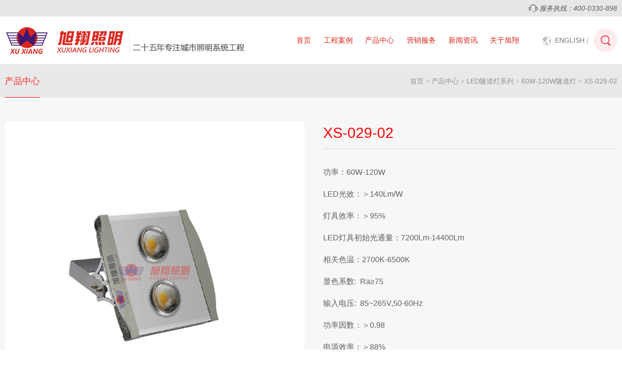

--- FILE ---
content_type: text/html;charset=utf-8
request_url: http://www.xuxiang.com/detailed/p/1738.html
body_size: 3735
content:
<!doctype html>
<html>
<head>
<meta charset="utf-8">
<title>XS-029-02-广东旭翔照明有限公司</title>
<meta name="keywords" content="XS-029-02,广东旭翔照明有限公司,旭翔照明，旭翔"/>
<meta name="description" content="广东旭翔照明有限公司是广东省LED照明行业知名企业之一，是广东省照明电器协会（GIEAA）半导体照明(LED)专业委员会常务理事单位、广东四川商会照明电器分会常务副会长单位、江门市照明电器行业协会常务副会长单位、中山市宜宾商会名誉会长，四川省兴文县第八届政协委员。服务执线：400-0330-898"/>
<meta name="renderer" content="webkit">
<meta http-equiv="X-UA-Compatible"content="IE=9; IE=8; IE=7; IE=EDGE">
<meta name="viewport" content="width=device-width, initial-scale=1, maximum-scale=1, minimum-scale=1 user-scalable=no" />
<meta name="apple-mobile-web-app-capable" content="yes" />
<link href="/cn/css/main.css?id=7" rel="stylesheet"/>
<link href="/cn/css/layout.css?id=7" rel="stylesheet"/>
<link href="/cn/css/style.css?id=7" rel="stylesheet"/>
<link href="/css/swiper.css" rel="stylesheet"/>
<script src="/js/jquery.min.1.8.3.js"></script>
<script src="/cn/js/common.js?id=7"></script>
<script src="/js/swiper.jquery.js"></script>
</head>

<body class="dis">
<div class="wrapper">
  <div class="header">
    <ul id="header">
      <li class="tel">服务执线：400-0330-898</li>
    </ul>
  </div>
  <div class="header1">
    <ul id="header">
      <li class="logo"><a href="/"><img src="/cn/images/logo.png"></a></li>
      <li class="logo"><a href="/"><img src="/cn/images/logo.jpg"></a></li>
      <ul class="menu">
        <li><a href="/">首页</a></li>
        <li>
          <a href="/case.html">工程案例</a>
          <ul>
           <li>
              <a href="/case/t/9.html">
                <img src="/upload/images/201907/1564451289957522.jpg" alt="道路照明工程">
                <span>道路照明工程</span>
              </a>
              <a href="/case/t/8.html">
                <img src="/upload/images/201907/1564451569550396.jpg" alt="景观工程案例">
                <span>景观工程案例</span>
              </a>
              <a href="/case/t/61.html">
                <img src="/upload/images/201907/1564467122795477.jpg" alt="太阳能路灯工程">
                <span>太阳能路灯工程</span>
              </a>
              <a href="/case/t/7.html">
                <img src="/upload/images/201907/1564451359520347.jpg" alt="隧道照明工程">
                <span>隧道照明工程</span>
              </a>
              <a href="/case/t/6.html">
                <img src="/upload/images/201907/1564450755428349.jpg" alt="桥梁亮化工程">
                <span>桥梁亮化工程</span>
              </a>
              <a href="/case/t/5.html">
                <img src="/upload/images/201907/1564451342321972.jpg" alt="建筑亮化工程">
                <span>建筑亮化工程</span>
              </a>
           </li>
          </ul>
        </li>
        <li>
          <a href="/pro.html">产品中心</a>
          <ul>
           <li>
              <a href="/pro/t/119.html">
                <img src="/upload/images/202205/1652153379789470.jpg" alt="LED亮化产品系列">
                <span>LED亮化产品系列</span>
              </a>
              <a href="/pro/t/34.html">
                <img src="/upload/images/201907/1564393522275684.jpg" alt="LED路灯头系列">
                <span>LED路灯头系列</span>
              </a>
              <a href="/pro/t/30.html">
                <img src="/upload/images/201907/1564451794489268.jpg" alt="LED隧道灯系列">
                <span>LED隧道灯系列</span>
              </a>
              <a href="/pro/t/21.html">
                <img src="/upload/images/201907/1564451646626581.jpg" alt="LED投光灯系列">
                <span>LED投光灯系列</span>
              </a>
              <a href="/pro/t/64.html">
                <img src="/upload/images/201907/1564451656793913.jpg" alt="太阳能路灯系列">
                <span>太阳能路灯系列</span>
              </a>
              <a href="/pro/t/63.html">
                <img src="/upload/images/201908/1565245299942352.jpg" alt="LED景观照明系列">
                <span>LED景观照明系列</span>
              </a>
              <a href="/pro/t/62.html">
                <img src="/upload/images/201908/1565231396889233.jpg" alt="LED道路照明系列">
                <span>LED道路照明系列</span>
              </a>
           </li>
          </ul>
        </li>
        <li>
          <a href="/service.html">营销服务</a>
        </li>
        <li>
          <a href="/news.html">新闻资讯</a>
        </li>
        <li>
          <a href="/about.html">关于旭翔</a>
          <ul>
            <li>
              <a href="/about/4.html">
                <img src="/upload/images/201907/1564467805921859.jpg" alt="企业简介">
                <span>企业简介</span>
              </a>
              <a href="/about/3.html">
                <img src="/upload/images/202108/1628125480132362.png" alt="发展历程">
                <span>发展历程</span>
              </a>
              <a href="/share/t/4.html">
                <img src="/upload/images/201907/1564467872236751.jpg" alt="资质荣誉">
                <span>资质荣誉</span>
              </a>
              <a href="/share/t/3.html">
                <img src="/upload/images/201907/1564468018225939.jpg" alt="公司实景">
                <span>公司实景</span>
              </a>
            </li>
          </ul>
        </li>
      </ul>
      <li class="bb"><a href="#">ENGLISH<span> |</span></a></li>
      <form action="/search.html" method="get">
        <input type="text" name="kw" value="" placeholder="请输入关键字">
        <input type="submit" value="GO">
      </form>
    </ul>
    <em></em>
  </div>
    <div id="aside" style="background:#e9e9e9">
    <ul class="width">
      <h2>产品中心</h2>
      <li class="list">
        <a href="/pro.html" class="hover">产品中心</a>
      </li>
    </ul>
  </div>
  <div class="pro">
    <div id="among">
      <ul id="location">
        <li><a href="/">首页</a><span></span><a href="/pro.html">产品中心</a><span></span><a href="/pro/t/30.html">LED隧道灯系列</a><span></span><a href="/pro/t/96.html">60W-120W隧道灯</a><span></span><font>XS-029-02</font></li>
      </ul>
      <div class="content" id="detailed">
<!-- 内容部分 ================================================================ -->
<ul class="picBox">
  <li><img src="/upload/images/201908/1565083114207573.jpg"></li>
</ul>
<ul class="fl-right">
  <h1>XS-029-02</h1>
  <ul class="nr clearfix"><span style="font-size: 16px;">功率：60W-120W</span><p><span style="font-size: 16px;">LED光效：＞140Lm/W</span></p><p><span style="font-size: 16px;">灯具效率：＞95%</span></p><p><span style="font-size: 16px;">LED灯具初始光通量：7200Lm-14400Lm</span></p><p><span style="font-size: 16px;">相关色温：2700K-6500K</span></p><p><span style="font-size: 16px;">显色系数:&nbsp; Ra≥75</span></p><p><span style="font-size: 16px;">输入电压:&nbsp; 85~265V,50-60Hz</span></p><p><span style="font-size: 16px;">功率因数：＞0.98</span></p><p><span style="font-size: 16px;">电源效率：＞88%</span></p><p><span style="font-size: 16px;">总谐波失真：＜15%</span></p><p><span style="font-size: 16px;">工作环境：环境温度：-40℃~50℃&nbsp; &nbsp; &nbsp; &nbsp; &nbsp; 相对湿度10%~95%</span></p><p><span style="font-size: 16px;">防护等级：IP65</span></p><p><span style="font-size: 16px;">使用寿命：＞50000H</span></p><p><span style="font-size: 16px;">材质: 铝合金</span></p></ul>
</ul>
<!-- 内容部分 ================================================================ -->
      </div>
    </div>
  </div>
  <div class="proBox">
    <ul class="width clearfix">
      <h2 class="name"><span>| </span>产品说明</h2>
      <div class="cont big_img clearfix"><span style="font-size: 16px;">◆简约的外观，稳重大方。</span><p><span style="font-size: 16px;">◆具有优异的散热设计，高效的光学设计。</span></p><p><span style="font-size: 16px;">◆采用反光罩模式有效的提高了灯具光效。</span></p><p><span style="font-size: 16px;">◆简洁方便的∪型支架安装方式，可随意调整投射角度。</span></p><p><span style="font-size: 16px;">◆利于便捷操作的外置接线腔体。</span></p><p><span style="font-size: 16px;">◆高效节能的驱动电源，稳定性更佳。</span></p><p><span style="font-size: 16px;">◆高强度防尘，防水。</span></p><p><span style="font-size: 16px;">◆新型硅橡胶密封圈，耐高温250度以上。</span></p></div>
      <h2 class="name"><span>| </span>相关产品推荐</h2>
      <ul class="list_pro1">
        <a href="/detailed/p/2033/96.html">
          <img src="/upload/images/201908/1565836538172264.jpg" alt="XS-048-02">
          <li class="ellipsis"><span>XS-048-02</span></li>
        </a>
        <a href="/detailed/p/2032/96.html">
          <img src="/upload/images/201908/1565836463233941.jpg" alt="XS-048-01">
          <li class="ellipsis"><span>XS-048-01</span></li>
        </a>
        <a href="/detailed/p/2028/96.html">
          <img src="/upload/images/201908/1565836199586362.jpg" alt="XS-047-02">
          <li class="ellipsis"><span>XS-047-02</span></li>
        </a>
        <a href="/detailed/p/2027/96.html">
          <img src="/upload/images/201908/1565836103607743.jpg" alt="XS-047-01">
          <li class="ellipsis"><span>XS-047-01</span></li>
        </a>
        <a href="/detailed/p/2023/96.html">
          <img src="/upload/images/201908/1565777752645529.jpg" alt="XS-045-02">
          <li class="ellipsis"><span>XS-045-02</span></li>
        </a>
      </ul>
    </ul>
  </div>
  <div class="footer clearfix">
    <div id="footer">
      <div class="fl-left">
        <ul class="type_w">
          <a href="/case.html">工程案例</a>
          <li><a href="/case/t/9.html">道路照明工程</a></li>
          <li><a href="/case/t/8.html">景观工程案例</a></li>
          <li><a href="/case/t/61.html">太阳能路灯工程</a></li>
          <li><a href="/case/t/7.html">隧道照明工程</a></li>
          <li><a href="/case/t/6.html">桥梁亮化工程</a></li>
          <li><a href="/case/t/5.html">建筑亮化工程</a></li>
        </ul>
        <ul class="type_w">
          <a href="/pro.html">产品中心</a>
          <li><a href="/pro/t/119.html">LED亮化产品系列</a></li>
          <li><a href="/pro/t/34.html">LED路灯头系列</a></li>
          <li><a href="/pro/t/30.html">LED隧道灯系列</a></li>
          <li><a href="/pro/t/21.html">LED投光灯系列</a></li>
          <li><a href="/pro/t/64.html">太阳能路灯系列</a></li>
          <li><a href="/pro/t/63.html">LED景观照明系列</a></li>
          <li><a href="/pro/t/62.html">LED道路照明系列</a></li>
        </ul>
        <ul class="type_w">
          <a href="/about.html">关于旭翔</a>
          <li><a href="/about/4.html">企业简介</a></li>
          <li><a href="/about/3.html">发展历程</a></li>
          <li><a href="/share/t/4.html">资质荣誉</a></li>
          <li><a href="/share/t/3.html">公司实景</a></li>
        </ul>
        <ul class="type_w">
          <a>联系我们</a>
          <div class="nr"><p>营销中心：广东省中山市古镇曹一新兴大道东65号</p><p>TEL：0760-22536333&nbsp; &nbsp; 22536338&nbsp; &nbsp; 23681888&nbsp; &nbsp;&nbsp;</p><p>联系人：王先生 13326973888&nbsp; &nbsp;胡小姐 18028373886</p><p>邮箱：xuxiang@xuaing.com</p><p>服务热线&nbsp; ：400-0330-898</p></div>
        </ul>
      </div>
      <ul class="ewm">
        <li><img src="/cn/images/ewm.png" alt="移动官网"></li>
        <span>扫一扫访问移动官网</span>
      </ul>
    </div>
  </div>
  <div class="footer1">
    <ul id="footer">
      <li class="copyright">© Copyright 2018 广东旭翔照明有限公司 All Rights Reserved &nbsp; <a href="https://beian.miit.gov.cn/" target="_self">粤ICP备19087919号-1</a> &nbsp; &nbsp;&nbsp; &nbsp; &nbsp; 技术支持：<a href="http://www.qiminet.com" target="_self">企米科技</a></li>
    </ul>
  </div>
</div>
<a class="top"></a>

</body></html>

--- FILE ---
content_type: text/css
request_url: http://www.xuxiang.com/cn/css/main.css?id=7
body_size: 3144
content:
@charset "utf-8";
body,html{
  height: 100%;
}
body{
  background:white;
  text-align:center;
  margin:0;
  overflow-y: scroll;
}
body,body *{
  font-family:'Arial', 'Verdana', 'Microsoft YaHei', '微软雅黑', '宋体';
}
body,td,th,div,ul,li,a,dl,dd,dt,h1,h2,h3,h4,h5,h6{
  color: #727272;
}
a:hover{
  color:#da251c;
}
body,td,th,div,ul,li,a,font,a,dl,dd,dt{
  font-size:14px;
  line-height:2;
}
input,select,textarea{
  font-size:12px;
}
a{
  text-decoration:none;
}
a,
img,
*:focus{
  outline:none;
}
p{
  margin: 0;
}
textarea{
  resize:none;
}
div,ul,li,dd,dt,h1,h2,h3,h4,h5,h6,dl,menu,nav{
  margin:0;
  padding:0;
  text-align:left;
  list-style:none;
}
a,img{
  star:expression(this.onFocus=this.blur());
  border:0;
}
li img{
  display:block;
  margin:0 auto;
}
input[type='text'],
input[type='password'],
input[type='number'],
select,
textarea{
  border:1px solid #DDD;
}
input[type='text'],
input[type='number'],
input[type='password']{
  padding:5px 0;
}
textarea{
  padding: 5px 5px;
}
input[type='submit'],
input[type='reset'],
input[type='button']{
  padding:3px 12px;
  cursor:pointer;
}
input::-webkit-input-placeholder,
textarea::-webkit-input-placeholder{

}
select{
  padding:3px 0;
}
body .fl-left{
  float:left;
}
body .fl-right{
  float:right;
}
.clear,
.clearfix:before,
.clearfix:after,
.content:after,
#header:before,
#header:after,
#among:before,
#among:after,
#footer:before,
#footer:after{
  height:0;
  clear:both;
  display:block;
  overflow:hidden;
}
.clearfix:before,
.clearfix:after,
.content:after,
#header:before,
#header:after,
#among:before,
#among:after,
#footer:before,
#footer:after{
  content:"";
}
.nr p{
  margin:0;
}
#icp_con{
  display:none;
}
.big_img img{
  max-width:100%;
}
.big_img #dituContent{
  box-sizing:border-box;
}
.big_img #dituContent img{
  max-width:inherit;
}
.pageStyle ul{
  font-size: 0;
  padding-top:4%;
  list-style-type: 1px;
  text-align: center;
}
.pageStyle ul li{
  display: inline-block;
  vertical-align: top;
  letter-spacing: 0;
}
.pageStyle ul li a{
  line-height: 30px;
  min-width: 32px;
  font-size: 14px;
  text-align: center;
  display: block;
  margin-left: -1px;
  padding: 0 10px;
  background:white;
  border: 1px solid #EEE;
  -webkit-box-sizing: border-box;
  -moz-box-sizing: border-box;
  box-sizing: border-box;
}
.pageStyle ul li:first-child a{
  border-radius: 4px 0 0 4px;
}
.pageStyle ul li select{
  height:32px;
  font-size: 14px;
  margin-left:-1px;
  cursor:pointer;
  padding:0 7px;
  background:white;
  border: 1px solid #EEE;
  border-radius: 0 4px 4px 0;
}
.element{
  overflow: hidden;
}
.element img{
  transition: all .5s ease 0s;
  transform: translate3d(0, 0, 0);
}
.element:hover img{
  transform: scale(1.12);
}
.ellipsis{
  display:block;
  overflow:hidden;
  white-space:nowrap;
  text-overflow:ellipsis;
}
.ellipsis1{
  overflow:hidden;
  display:-webkit-box;
  display:block\9;
  -webkit-line-clamp:2;
  -webkit-box-orient:vertical;
}

--- FILE ---
content_type: text/css
request_url: http://www.xuxiang.com/cn/css/layout.css?id=7
body_size: 16376
content:
@charset "utf-8";
.wrapper{
  min-width:320px;
  max-width:1920px;
  margin:auto;
  padding-top: 133px;
}
#header{
  max-width:1808px;
  margin:auto;
}
#among,#footer,.width{
  max-width:1508px;
  margin:auto;
}
.header{
  background: #e7e7e7;
  padding: 0 10px;
  position: fixed;
  top: 0;
  width: 100%;
  z-index: 999;
  max-width: 1920px;
  min-width: 320px;
  -webkit-box-sizing: border-box;
  -moz-box-sizing: border-box;
  box-sizing: border-box;
}
.header1{
  background: #FFF;
  padding: 0 10px;
  position: fixed;
  top: 34px;
  width: 100%;
  z-index: 998;
  max-width: 1920px;
  min-width: 320px;
  -webkit-box-sizing: border-box;
  -moz-box-sizing: border-box;
  box-sizing: border-box;
  border-bottom: 1px solid #EEE;
}
#header{
  position: relative;
}
#header .tel{
  float: right;
  font-size: 14px;
  color: #585858;
  padding-left: 22px;
  line-height: 34px;
  font-style: italic;
  background: url(../images/tel.png) left no-repeat;
}
#header .logo{
  float:left;
  -webkit-user-select:none;
  user-select:none;
}
#header form{
  display: block;
  float: right;
  position: absolute;
  right: 0;
  width: 48px;
  height: 48px;
  top: 50%;
  margin-top: -24px;
}
#header form input{
  height: 48px;
  border: 0;
  position: absolute;
  top: 0;
  right: 0;
  border-radius: 48px;
  overflow: hidden;
}
#header form input[type='text']{
  padding:0 48px 0 24px;
  width: 240px;
  background:#fdebed;
  line-height: 48px;
  font-size: 14px;
  display: none;
  -webkit-box-sizing: border-box;
  -moz-box-sizing: border-box;
  box-sizing: border-box;
}
#header form:hover input[type='text']{
  display: block;
}
#header form input[type='submit']{
  display: block;
  width: 48px;
  cursor: pointer;
  text-indent: -9999px;
  z-index: 1;
  background: url(../images/s.png) center center no-repeat;
}
#header .bb{
  position: absolute;
  display: block;
  right: 60px;
  top: 50%;
  margin-top: -14px;
  background: url(../images/icon.png) left no-repeat;
}
#header .bb a{
  display: block;
  padding-left: 26px;
  font-size: 14px;
  line-height:28px;
}
#header .bb a span{
  font-family: '宋体';
}
.footer{
  background:#454545;
  padding: 0 10px;
}
.footer #footer{
  margin-top: 3%;
  margin-bottom: 3%;
}
.footer1{
  background:#454545;
  border-top: 1px solid #5b5a5a;
}
#footer *{
  color:#bcbcbc;
  font-size: 14px;
  line-height:2;
}
#footer a:hover{
  color:white;
}
#footer .fl-left{
  width: calc(100% - 185px);
}
#footer .type_w{
  float:left;
  width:calc((100% - 80px) / 5);
  margin-right: 20px;
}
#footer .type_w:nth-child(4){
  width:calc(((100% - 80px) / 5) * 2);
}
#footer .type_w > li > a{
  display: inline-block;
  vertical-align: top;
}
#footer .type_w > a{
  font-size: 18px;
  color: #FFF;
  margin-bottom: 12px;
  display: block;
}
#footer .ewm{
  float: right;
  width: 145px;
  margin: 48px 0;
}
#footer .ewm li{
  background: url(../images/bg.png) center top no-repeat;
  height: 147px;
  width: 145px;
  display: table-cell;
  vertical-align: middle;
}
#footer .ewm li img{
  width: 104px;
  height: 104px;
}
#footer .ewm span{
  display: block;
  text-align: center;
  font-size: 14px;
  margin-top: 5%;
}
#footer .copyright{
  text-align: center;
  margin: 1.5% 0;
}
#news-pro-tn{
  text-align:center;
  margin:0 0 5px;
  font-size:18px;
  font-weight: normal;
  line-height: 1.7;
}
#detailed .name{
  text-align: center;
  font-size: 30px;
  font-weight: normal;
  padding-bottom: 2%;
  border-bottom: 1px solid #ddd;
}
#detailed .cont{
  max-width: 1105px;
  margin: 3% auto 0;
}
#detailed .cont,
#detailed .cont *{
  font-size: 18px;
}
#detailed .prev-next{
  max-width: 1105px;
  margin: 2% auto 0;
}
.picBox img{
  width: 100%;
}
.picBox .swiper-pagination{
  position: relative;
  font-size: 0;
  letter-spacing: -1px;
  text-align: left;
  margin: 3.5% 0 0;
}
.picBox .swiper-pagination li{
  display: inline-block;
  vertical-align: top;
  letter-spacing: 0;
  border-radius: 0;
  height: auto;
  opacity: 1;
  width: 17.6%;
  margin: 0 0 0 3%;
}
.picBox .swiper-pagination li:nth-child(1){
  margin-left: 0;
}
#detailed .fl-right{
  width: 48%;
}
#detailed .fl-right > h1{
  color: #fe0000;
  font-weight: normal;
  font-size: 30px;
  line-height: 1.5;
  padding: 0 0 10px;
  border-bottom: 1px solid #d8d8d8;
}
#detailed .fl-right .nr{
  margin-top: 4%;
}
#detailed .fl-right .nr,
#detailed .fl-right .nr *{
  font-size: 18px;
  color: #5e5e5e;
  line-height: 2.5;
}
.proBox{
  padding: 0 10px;
}
.proBox .name{
  font-size: 18px;
  line-height: 1;
  padding: 3% 0 2%;
  font-weight: normal;
  color: #5e5e5e;
  border-bottom: 1px solid #e6e6e6;
}
.proBox .name span{
  font-family: '宋体';
  color: #000;
}
.proBox .cont{
  margin: 3% 0 0;
}
.proBox .cont,
.proBox .cont *{
  font-size: 18px;
  color: #5e5e5e;
}
.proBox .cont a:hover{
  color:#da251c;
}
#detailed .bigimg{
  text-align:center;
  margin-bottom:18px;
}
#detailed .bigimg ul{
  position:relative;
  display:inline-block;
  vertical-align: top;
  max-width:100%;
  min-width:100px;
}
#detailed .bigimg ul li{
  border: 1px solid #eee;
}
#detailed .bigimg ul li img{
  width:100%;
  min-width:200px;
}
#detailed .bigimg ul > a{
  display:block;
  position:absolute;
  top:50%;
  margin-top:-32px;
  opacity:0;
  transition:all .5s;
}
#detailed .bigimg ul:hover > a{
  opacity:1;
}
#detailed .bigimg ul > li:first-child+a{
  left:10px;
}
#detailed .bigimg ul > li:first-child+a+a{
  right:10px;
}
#detailed .bigimg ul > a img{
  display:block;
}
#location{
  position: relative;
}
#location li{
  position: absolute;
  right: 0;
  top: -68px;
}
#location li span:after{
  content:" > ";
  font-family:"宋体";
}
#location *{
  font-size: 14px;
  color: #909090;
  line-height: 68px;
}
#location a:hover{
  color: #F00;
}
.content{
  margin:4% auto;
  min-height:450px;
}
.content > p:first-child{
  margin-top:0;
}
.content > p:last-child{
  margin-bottom:0;
}
.list_pro a{
  float:left;
  display: block;
  background: #FFF;
  border: 1px solid #EEE;
  -webkit-box-sizing: border-box;
  -moz-box-sizing: border-box;
  box-sizing: border-box;
}
.list_pro a img{
  width:100%;
}
.list_pro a li{
  display:block;
  margin-top:12px;
  text-align:center;
}
.list_pro a li span{
  display: inline-block;
  vertical-align: top;
  color: #8b8b8b;
  font-size: 16px;
  line-height: 4;
  border-bottom: 1px solid #FFF;
}
.list_pro a:hover li span{
  color: #ff7272;
  border-color: #ff7272;
}
.list_pro1{
  font-size: 0;
  letter-spacing: -1px;
  white-space: nowrap;
  overflow-x: auto;
  margin: 3% 0 4%;
  padding-bottom: 1px;
}
.list_pro1 a{
  display: inline-block;
  vertical-align: top;
  letter-spacing: 0;
  width: 18.4%;
  padding: 10px;
  margin-left: 2%;
  border: 1px solid #EEE;
  -webkit-box-sizing: border-box;
  -moz-box-sizing: border-box;
  box-sizing: border-box;
}
.list_pro1 a:nth-child(1){
  margin-left: 0;
}
.list_pro1 a img{
  width: 100%;
  display: block;
}
.list_pro1 a li{
  display: block;
  margin-top: 8px;
  text-align: center;
}
.list_pro1 a li span{
  display: inline-block;
  vertical-align: top;
  color: #8b8b8b;
  font-size: 15px;
  line-height: 2.5;
  border-bottom: 1px solid #FFF;
}
.list_pro1 a:hover li span{
  color: #ff7272;
  border-color: #ff7272;
}
@media screen and (max-width:720px){
  .list_pro1 a{
    width: 137px;
  }
  .list_pro1 a li span{
    font-size: 14px;
  }
}
.list_case a{
  float:left;
  display: block;
}
.list_case a img{
  width:100%;
  display: block;
}
.list_case a li{
  margin-top:5%;
  font-size: 16px;
  line-height:1.4;
}
.list_case a:hover li{
  color: inherit;
}
#listShare a{
  float:left;
  display: block;
  width:31%;
  margin:16px 0 0 3.5%;
}
#listShare a:nth-child(-n+3){
  margin-top:0;
}
#listShare a:nth-child(3n+1){
  clear:both;
  margin-left:0;
}
#listShare a li{
  border:1px solid #EEE;
}
#listShare a li img{
  width:100%;
}
#listShare a span{
  display:block;
  margin-top:12px;
  text-align:center;
  line-height:1.4;
}
.bannerBox .swiper-pagination{
  background: rgba(0,0,0,.8);
  letter-spacing: -1px;
  bottom: 0!important;
}
.bannerBox .swiper-pagination li{
  width: 7.5%;
  height:auto;
  border-radius: 0;
  opacity: 1;
  vertical-align: top;
  margin: 12px 10px!important;
  border: 1px solid transparent;
}
.bannerBox .swiper-pagination li.swiper-pagination-bullet-active{
  border-color: #f33;
}
.bannerBox .swiper-pagination li img{
  width: 100%;
}
.pro{
  background: #f7f7f7;
}
.pro > i{
  display:block;
  height:1px;
  margin-top: 2%;
  background:#e8e8e8;
}
.list_news a{
  display:block;
  width:31%;
  margin:4% 0 0 3.5%;
  float:left;
}
.list_news a:nth-child(-n+3){
  margin-top:0;
}
.list_news a:nth-child(3n+1){
  margin-left:0;
}
.list_news a img{
  display:block;
  width:100%;
  background:center no-repeat;
  -webkit-background-size: cover;
  background-size: cover;
}
.list_news a font{
  display:block;
  font-size:16px;
  color:#777;
  margin-top:4%;
}
.list_news a span{
  font-size:18px;
  color:#030303;
  font-weight:bold;
}
.list_news a:hover span{
  color: inherit;
}
.list_news a li{
  color:#666;
  height:56px;
  margin:2% 0;
}
.list_news a b{
  font-weight:normal;
  color:#d6001c;
  display:inline-block;
  vertical-align:top;
  padding-right:60px;
  background:url(../images/arrow.jpg) right center no-repeat;
}
.about,.case,.product,.news{
  padding: 4% 10px;
}
.type-name span{
  display: block;
  text-align: center;
  font-size: 36px;
  color: #545454;
}
.type-name a{
  display: block;
  text-align: center;
  font-size: 20px;
  color: #ff2e2e;
  margin-bottom: 4%;
}
.about{
  background: #f7f7f7;
}
.about .fl-left > h1{
  font-size: 30px;
  font-weight: normal;
  line-height: 1.5;
}
.about .fl-left > h1:before{
  width: 74px;
  height: 7px;
  content: '';
  display: block;
  background: #fa4100;
  margin-bottom: 4%;
}
.about .fl-left > a{
  display: block;
  width: 150px;
  line-height: 46px;
  text-align: center;
  color: #696969;
  border: 1px solid #fa4100;
}
.about .fl-left > a:hover{
  color: #fa4100;
}
.about .fl-left .nr{
  margin: 10% 0;
}
.about .fl-left .nr,
.about .fl-left .nr *{
  font-size: 18px;
}
.about .img img{
  width: 100%;
}
.caseBox{
  position: relative;
  max-width: 1808px;
  margin: 0 auto 3%;
}
.caseBox .swiper-container{
  max-width: 1662px;
}
.caseBox .swiper-slide a{
  display: block;
  position: relative;
}
.caseBox .swiper-slide a img{
  width: 100%;
}
.caseBox .swiper-slide a span{
  position: absolute;
  left: 0;
  right: 0;
  color: #FFF;
  font-size: 24px;
  bottom: 4%;
  line-height: 1.2;
  padding: 1% 5%;
  background: rgba(21,21,21,.8);
}
.caseBox .swiper-pagination{
  left: 0;
  right: 0;
  padding-top:2.5%;
}
.caseBox .swiper-pagination span{
  width:10px;
  height:10px;
  background:#DDD;
  opacity:1;
  vertical-align:top;
  margin:0 0.6%;
}
.caseBox .swiper-pagination span.swiper-pagination-bullet-active{
  background:#666;
}
.caseBox .swiper-button-prev,
.caseBox .swiper-button-next{
  width: 38px;
  height: 70px;
  margin-top: -35px;
  opacity:.2;
}
.caseBox .swiper-button-prev{
  background: url(../images/left.png);
}
.caseBox .swiper-button-next{
  background: url(../images/right.png);
}
.product{
  background: #f7f7f7;
}
.product .list{
  font-size: 0;
  white-space: nowrap;
  letter-spacing: -1px;
}
.product .list a{
  display: inline-block;
  vertical-align: top;
  letter-spacing: 0;
  border: 1px solid #EEE;
  background: #FFF;
  margin-left: 9px;
  width: calc(33.33333% - 8px);
}
.product .list a:nth-child(1){
  margin-left: 0;
}
.product .list a img{
  width: 100%;
}
.product .list a span{
  font-size: 18px;
  font-weight: bold;
  margin: 12px 5% 0;
  line-height: 38px;
}
.product .list a span:after{
  content: '';
  display: block;
  width: 32px;
  height: 1px;
  background: #ff495c;
}
.product .list a font{
  font-size: 16px;
  color: #666;
  margin: 0 5% 15px;
  line-height: 38px;
}
.pro-type-name{
  font-size: 24px;
  line-height: 1.5;
  padding: 3% 0 1%;
  border-bottom: 1px solid #e8e8e8;
}
.list_type{
  font-size: 0;
  letter-spacing: -1px;
  margin: 1% auto 0;
}
.list_type span{
  display: inline-block;
  vertical-align: top;
  letter-spacing: 0;
  font-size: 18px;
  color: #727272;
  width: 70px;
  line-height: 46px;
}
.list_type ul{
  display: inline-block;
  vertical-align: top;
  letter-spacing: -1px;
  font-size: 0;
  background: #FFF;
  border: 1px solid #EEE;
}
.list_type ul li{
  width: 290px;
  display: inline-block;
  vertical-align: top;
  letter-spacing: 0;
}
.list_type ul li:after{
  content: '';
  display: block;
  width: 2px;
  height: 34px;
  background: #EEE;
  position: absolute;
  left: -1px;
  top: 50%;
  margin-top: -17px;
}
.list_type ul li:nth-child(1):after{
  display:none;
}
.list_type ul li{
  position: relative;
  z-index: 9;
}
.list_type ul li:hover{
  z-index: 10;
}
.list_type ul li > a{
  display: table-cell;
  vertical-align: middle;
  height: 46px;
  width: 99999px;
  max-width: 100%;
  line-height: 20px;
  font-size: 14px;
  padding: 0 42px 0 20px;
}
.list_type ul li > a:after{
  content: '';
  display: block;
  position: absolute;
  width: 16px;
  height: 10px;
  top: 50%;
  margin-top: -5px;
  right: 20px;
  background: url(../images/arrow2.png);
}
.list_type ul li p{
  position: absolute;
  left: -1px;
  right: -1px;
  display: none;
  background: #FFF;
  padding:8px 0;
  border: 1px solid #DDD;
}
.list_type ul li:nth-child(2) p{
  left: 0;
}
.list_type ul li:hover p{
  display: block;
}
.list_type ul li p a{
  display: block;
  line-height: 30px;
  font-size: 14px;
  padding: 0 20px;
}
.news-info{
  color:#999;
  font-size:12px;
  text-align:center;
  margin: 1% 0 2%;
}
.indexProduct {
  position: relative;
  overflow: hidden;
}
.indexProduct span {
  position: absolute;
  top: 50%;
  margin-top: -26px;
  width: 57px;
  height: 57px;
  background-color: #d6001c;
  background-repeat: no-repeat;
  z-index: 99;
  cursor: pointer;
  opacity: .3;
  transition: all .5s ease;
  -webkit-transition: all .5s ease;
}
.indexProduct span.indexProductleft {
  left: 0;
  background-image: url(../images/icon24.png);
}
.indexProduct span.indexProductright {
  right: 0;
  background-image: url(../images/icon25.png);
}
.indexProductlist {
  position: relative;
  overflow: hidden;
}
.indexProductlist ul {
  width: 99999px;
  position: relative;
}
.indexProductlist ul li {
  float: left;
  padding: 0px;
  margin-right: 10px;
}
.indexProductlist ul li img {
  display: block;
  width: 100%;
  transition: all .5s;
}
.indexProductlist ul li a {
  display: block;
  background: #fff;
  border: 1px solid #eeeeee;
  position: relative;
  overflow: hidden;
}
.indexProductlist ul li a div {
  position: relative;
  left: 0px;
  padding-left: 25px;
  padding-bottom: 20px;
  bottom: 0px;
}
.indexProductlist ul li a div h3 {
  position: relative;
  font-size: 18px;
  color: #000;
  font-weight: bold;
  padding-bottom: 10px;
}
.indexProductlist ul li a div h3:after {
  content: " ";
  background: #ff495c;
  display: block;
  width: 30px;
  height: 1px;
  position: absolute;
  left: 0px;
  bottom: 0px;
  transition: all .5s;
}
.indexProductlist ul li a div p {
  font-size: 14px;
  color: #666;
  padding-top: 5px;
}
.indexProductlist ul li a:hover img {
  transform: scale(1.1);
  -webkit-transform: scale(1.1);
}
.indexProductlist ul li a:hover div h3:after {
  width: 60px;
}
body > a.top{
  position:fixed;
  bottom:10%;
  right:8px;
  width:50px;
  height:50px;
  z-index:9999;
  cursor:pointer;
  display: none;
  background:url(../images/top.png);
}

--- FILE ---
content_type: text/css
request_url: http://www.xuxiang.com/cn/css/style.css?id=7
body_size: 12326
content:
@charset "utf-8";
@media screen and (max-width:1528px){
  #among{
    margin:0 10px;
  }
}
@media screen and (min-width:1200px){
  .mobile{
    display: none;
  }
  #header .menu{
    font-size: 0;
    letter-spacing: -1px;
    position: absolute;
    left: 545px;
    right: 16%;
    top: 50%;
    text-align: right;
    margin-top: -49px;
  }
  #header .menu > li{
    display: inline-block;
    vertical-align: top;
    letter-spacing: 0;
    margin-left: 5%;
    position: relative;
    z-index: 99;
  }
  #header .menu > li > a{
    display: block;
    font-size:16px;
    color: #da251c;
    line-height: 98px;
  }
  #header .menu > li:nth-child(1) > a{
    margin-left: 0;
  }
  #header .menu > li:hover > a{
    color: #401970;
  }
  #header .menu > li p{
    position: absolute;
    background: rgba(255,255,255,.95);
    left: -15px;
    padding: 8px 0;
    display: none;
    min-width: calc(100% + 30px);
    box-shadow:0 0 10px #bfbfbf;
  }
  #header .menu > li:hover p{
    display: block;
  }
  #header .menu > li p a{
    display: block;
    padding: 0 15px;
    white-space: nowrap;
    line-height: 30px;
  }
  #header .menu > li ul{
    position:fixed;
    top:132px;
    display:none;
    background:white;
    left:0;
    right:0;
    padding:12px 0;
    border-bottom:1px solid #EEE;
  }
  #header .menu > li:hover ul{
    display:block;
  }
  #header .menu > li ul li{
    text-align:right;
    margin-right:11%;
    font-size:0;
    letter-spacing:-1px;
  }
  #header .menu > li ul li a{
    display:inline-block;
    vertical-align:top;
    letter-spacing:0;
    margin:0 10px;
    opacity:.5;
    text-align:center;
  }
  #header .menu > li ul li a:hover{
    opacity:1;
  }
  #header .menu > li ul li a img{
    width:120px;
    height:120px;
    background: #EEE;
  }
  #header .menu > li ul li a span{
    display:block;
    color:#222;
    white-space:nowrap;
  }
  .about .img{
    float: right;
    width: 61%;
  }
  .about .fl-left{
    width: 35%;
  }
  .list_pro a{
    width:23.5%;
    margin:3% 0 0 2%;
    padding: 13px;
  }
  .list_pro a:nth-child(-n+4){
    margin-top:0;
  }
  .list_pro a:nth-child(4n+1){
    clear:both;
    margin-left:0;
  }
  .list_case a{
    width:23.5%;
    margin:3% 0 0 2%;
  }
  .list_case a:nth-child(-n+4){
    margin-top:0;
  }
  .list_case a:nth-child(4n+1){
    clear:both;
    margin-left:0;
  }
  #aside{
    background: #f3f3f3;
    padding: 0 10px;
  }
  #aside h2{
    display: none;
  }
  #aside .list{
    font-size: 0;
    letter-spacing: -1px;
  }
  #aside .list a{
    display: inline-block;
    vertical-align: top;
    letter-spacing: 0;
    font-size: 18px;
    color: #4f4f4f;
    line-height: 68px;
    margin-left: 4%;
  }
  #aside .list a:nth-child(1){
    margin-left: 0;
  }
  #aside .list a.hover,
  #aside .list a:hover{
    color: #ff2626;
    position: relative;
  }
  #aside .list a.hover:after,
  #aside .list a:hover:after{
    content: '';
    display: block;
    position: absolute;
    left: 0;
    right: 0;
    bottom: 0;
    height: 1px;
    background: #f00;
  }
  .picBox{
    float: left;
    width: 49%;
  }
}
@media screen and (min-width:1200px) and (max-width:1300px){
  #header .menu > li > a{
    font-size: 15px;
  }
  .type-name span{
    font-size: 32px;
  }
  .type-name a{
    font-size: 18px;
  }
  .about .fl-left > h1{
    font-size: 26px;
  }
  .about .fl-left .nr{
    margin: 8% 0;
  }
  .about .fl-left .nr,
  .about .fl-left .nr *{
    font-size: 16px;
  }
}
@media screen and (max-width:1199px){
  .selected{
    overflow: hidden;
  }
  body > a.top{
    display: none !important;
  }
  .pc,.header,#header .logo:nth-child(2),
  #header form,.footer,#location{
    display:none;
  }
  .wrapper{
    padding-top: 56px;
  }
  .header1{
    position: fixed;
    top: 0;
    left: 0;
    right: 0;
    z-index:998;
    box-shadow:0 0 5px 2px rgba(0,0,0,.2);
  }
  #header .logo{
    text-align: center;
    float: none;
  }
  #header .logo a{
    display: inline-block;
    vertical-align: top;
  }
  #header .logo img{
    height:56px;
  }
  .footer1{
    border-top: 0;
    display: none;
  }
  .footer1.fixed{
    position: fixed;
    bottom: 0;
    left: 0;
    right: 0;
  }
  #footer *{
    line-height: 1.5;
    font-size: 12px;
  }
  #footer .copyright{
    margin: 5px 10px;
  }
  #header .bb{
    right: 0;
    background: none;
  }
  #header .bb a{
    padding-left: 0;
    color: #121212;
  }
  #header .bb a span{
    display:none;
  }
  #header .menu{
    position: fixed;
    top: 55px;
    background: white;
    left: 0;
    width: 100%;
    bottom: 0;
    z-index: 996;
    overflow: auto;
    padding: 20px 0;
    margin-left: -100%;
    transition: all .3s;
    border-top: 1px solid #DDD;
  }
  #header .menu.hover{
    margin-left: 0;
  }
  #header .menu > li > a{
    display: block;
    font-size: 16px;
    padding: 0 6%;
    line-height: 46px;
    position: relative;
    color: #000;
    text-transform: uppercase;
  }
  #header .menu > li p,
  #header .menu > li ul{
    display: none;
  }
  .header1 em{
    position: absolute;
    left: 10px;
    width: 26px;
    height: 26px;
    top: 50%;
    display: block;
    margin-top: -13px;
    background: url(../images/menu.png) center no-repeat;
    -webkit-background-size: 80%;
    background-size: 80%;
  }
  .header1 em.hover{
    background:none;
  }
  .header1 em.hover:before,
  .header1 em.hover:after{
    content:'';
    display:block;
    position:absolute;
    width:18px;
    height:2px;
    left: 5px;
    margin-top: -1px;
    background:#000;
  }
  .header1 em.hover:before{
    top:50%;
    -moz-transform:rotate(45deg);
    -o-transform:rotate(45deg);
    -webkit-transform:rotate(45deg);
    transform:rotate(45deg);
  }
  .header1 em.hover:after{
    top:50%;
    -moz-transform:rotate(-45deg);
    -o-transform:rotate(-45deg);
    -webkit-transform:rotate(-45deg);
    transform:rotate(-45deg);
  }
  .bannerBox .swiper-pagination{
    background: none;
    height: 15px;
  }
  .bannerBox .swiper-pagination li{
    width: 5px;
    height: 5px;
    border-radius: 100%;
    margin: 0 3px!important;
  }
  .bannerBox .swiper-pagination li img{
    display: none;
  }
  .about .fl-left{
    float: none;
  }
  .about .fl-left > h1{
    font-size: 18px;
  }
  .about .fl-left > h1:before{
    height: 4px;
    margin-top:3%;
    margin-bottom:3%;
  }
  .about .fl-left .nr{
    margin:3% 0;
  }
  .about .fl-left .nr,
  .about .fl-left .nr *{
    font-size: 15px;
  }
  .about .fl-left > a{
    width: 120px;
    line-height: 32px;
    font-size:12px;
    margin-bottom: 2%;
  }
  .type-name span{
    font-size:18px;
  }
  .type-name a{
    font-size:12px;
  }
  .caseBox .swiper-slide a span{
    font-size:14px;
    bottom: 0;
    line-height: 2;
    padding: 0 12px;
  }
  .caseBox .swiper-pagination span{
    width: 5px;
    height: 5px;
  }
  .caseBox .swiper-button-prev,
  .caseBox .swiper-button-next{
    display:none;
  }
  .list_news a font{
    font-size:12px;
  }
  .list_news a span{
    font-size:15px;
  }
  .list_news a li{
    font-size:12px;
    line-height:24px;
    height:48px;
  }
  .product .list a span{
    font-size:15px;
  }
  .product .list a font{
    font-size:12px;
  }
  #aside{
    background: #EEE;
    padding: 0 10px;
    position:relative;
  }
  #aside h2{
    font-size: 16px;
    line-height: 40px;
    font-weight: normal;
    color: #121212;
  }
  #aside .list{
    position: fixed;
    top: 56px;
    right: -66.7%;
    width: 66.7%;
    z-index: 997;
    background: #FFF;
    bottom: 0;
    overflow: hidden;
    transition:all .3s;
  }
  #aside.selected .list{
    right:0;
  }
  #aside .list > a{
    display:block;
    border-bottom:1px solid #DDD;
    font-size:15px;
    padding:10px 12px;
    line-height:1.5;
  }
  #aside > em{
    display:block;
    position:absolute;


    right:10px;
    top:50%;
    margin-top:-14px;
    width:32px;
    height:24px;
    border-radius:4px;
  }
  #aside > em i{
    display:block;
    height:2px;
    background: #B9B9B9;
    margin:6px 2px 0;
  }
  #aside > em i:first-child{
    margin-top:5px;
  }
  #aside.selected > b{
    position:fixed;
    top:50px;
    left:0;
    bottom:0;
    width:100%;
    display:block;
    z-index:995;
    opacity:1;
    background:rgba(0,0,0,0.5);
  }
  .dis #aside{
    display: none;
  }
  .content{
    margin: 10px 0;
    min-height: 120px;
  }
  #detailed .name{
    margin:-10px -10px 0;
    background:#EEE;
    font-size:16px;
    padding:2.5% 10px;
    text-align:left;
    line-height:1.5;
  }
  .picBox{
    margin: -10px -10px 0;
    position: relative;
  }
  .picBox .swiper-pagination{
    position: absolute;
    margin: 0;
    left: 0;
    right: 0;
    bottom: 0;
    text-align: center;
  }
  .picBox .swiper-pagination li{
    width: 5px;
    height: 5px;
    border-radius: 100%;
    margin: 0 4px 12px;
  }
  .picBox .swiper-pagination li img{
    display: none;
  }
  #detailed .fl-right{
    float: none;
    width: auto;
  }
  #detailed .fl-right > h1{
    margin: 0 -10px;
    font-size: 18px;
    padding: 8px 10px;
  }
  #detailed .fl-right .nr{
    margin-top: 10px;
  }
  .proBox .cont{
    margin: 10px 0;
  }
  #detailed .cont{
    margin-top: 10px;
  }
  #detailed .cont,
  #detailed .cont *,
  #detailed .fl-right .nr,
  #detailed .fl-right .nr *,
  .proBox .cont,
  .proBox .cont *{
    font-size: 15px;
    line-height: 2;
  }
  .pro-type-name{
    font-size: 16px;
    padding-top: 10px;
  }
  .list_type{
    margin-top: 10px;
  }
  .list_type span{
    display: block;
    font-size: 14px;
    line-height: 26px;
  }
  .list_type ul{
    display: block;
    border: none;
    background: none;
  }
  .list_type ul li{
    display: block;
    width: auto;
    background: #FFF;
    border: 1px solid #DDD;
  }
  .list_type ul li:nth-child(2){
    margin-top: 10px;
  }
  .list_type ul li:nth-child(2):after{
    display: none;
  }
  .list_type ul li:hover p{
    display: none;
  }
  .list_type ul li.hover p{
    display: block;
    position: fixed;
    left: 0;
    right: 0;
    bottom: 0;
    top: 56px;
    overflow-y: scroll;
  }
  .list_type ul li.hover p a{
    line-height: 40px;
  }
  .pro > i{
    display: none;
  }
}
@media screen and (min-width:540px) and (max-width:1198px){
  .list_pro a{
    width:calc(33.3333333% - 6px);
    margin:10px 0 0 9px;
    padding:5px;
  }
  .list_pro a:nth-child(-n+3){
    margin-top:0;
  }
  .list_pro a:nth-child(3n+1){
    clear:both;
    margin-left:0;
  }
  .list_pro a li span{
    font-size: 15px;
    line-height: 2;
  }
  .list_case a{
    width:calc(33.3333333% - 6px);
    margin:10px 0 0 9px;
  }
  .list_case a:nth-child(-n+3){
    margin-top:0;
  }
  .list_case a:nth-child(3n+1){
    clear:both;
    margin-left:0;
  }
}
@media screen and (max-width:539px){
  .product .list{
    overflow-x: auto;
  }
  .product .list a{
    width: 45%;
  }
  .product .list a span{
    margin:10px 12px 0;
  }
  .product .list a font{
    margin: 0 12px 10px;
  }
  .list_news a{
    display:block;
    width:auto;
    margin:4% 0 0 0!important;
    float:none;
  }
  .list_news a:nth-child(-n+3){
    margin-top:4%;
  }
  .list_pro a{
    width:calc(50% - 5px);
    margin:10px 0 0 10px;
    padding:5px;
  }
  .list_pro a:nth-child(-n+2){
    margin-top:0;
  }
  .list_pro a:nth-child(2n+1){
    clear:both;
    margin-left:0;
  }
  .list_pro a li span{
    font-size: 14px;
    line-height: 2;
  }
  .list_case a{
    width:calc(50% - 5px);
    margin:10px 0 0 10px;
  }
  .list_case a:nth-child(-n+2){
    margin-top:0;
  }
  .list_case a:nth-child(2n+1){
    clear:both;
    margin-left:0;
  }
  .proBox .name{
    font-size: 16px;
  }
}

--- FILE ---
content_type: text/javascript
request_url: http://www.xuxiang.com/cn/js/common.js?id=7
body_size: 975
content:
jQuery(function() {
  jQuery(".header1 em").click(function(){
    jQuery(this).toggleClass("hover");
    jQuery("#header .menu").toggleClass("hover");
    jQuery("html,body").toggleClass("selected");
  });
  jQuery(".list_type ul li").click(function(){
    jQuery(this).toggleClass("hover");
  });
  jQuery("body > a.top").click(function(){
    jQuery("html,body").animate({scrollTop:0},300);
  });
  jQuery(window).load(function(){
    check_loading();
  });
  jQuery(window).resize(function(){
    check_loading();
  });
});
jQuery(window).scroll(function () {
  if(jQuery(document).scrollTop()>=50){
    jQuery("body > a.top").show();
  }
  else{
    jQuery("body > a.top").hide();
  }
});
function check_loading(){
  jQuery(".footer1").show();
  var h=jQuery(window).height();
  var h1=jQuery(".wrapper").height()+56;
  if(h>h1){
    jQuery(".footer1").addClass("fixed");
  }
  else{
    jQuery(".footer1").removeClass("fixed");
  }
}